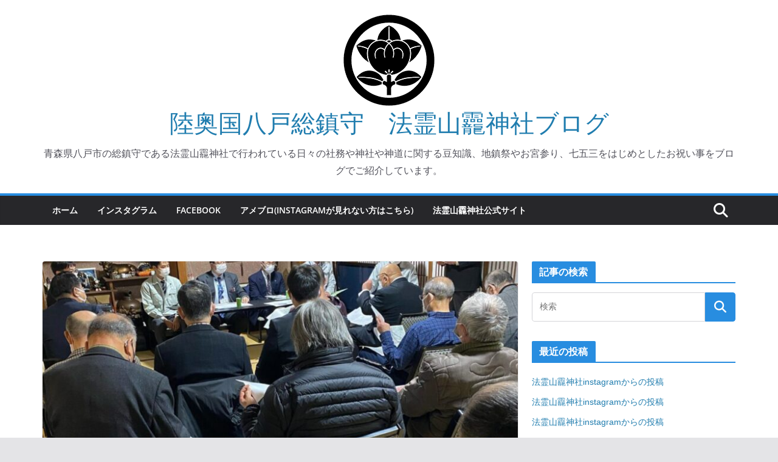

--- FILE ---
content_type: text/html; charset=UTF-8
request_url: https://blog.ogami-jinja.jp/archives/2694
body_size: 19010
content:
		<!doctype html>
		<html lang="ja">
		
<head><style>img.lazy{min-height:1px}</style><link href="https://blog.ogami-jinja.jp/wp-content/plugins/w3-total-cache/pub/js/lazyload.min.js" as="script">

			<meta charset="UTF-8"/>
		<meta name="viewport" content="width=device-width, initial-scale=1">
		<link rel="profile" href="http://gmpg.org/xfn/11"/>
		
	<meta name='robots' content='index, follow, max-image-preview:large, max-snippet:-1, max-video-preview:-1' />

	<!-- This site is optimized with the Yoast SEO plugin v26.8 - https://yoast.com/product/yoast-seo-wordpress/ -->
	<title>総代会と駅通り道路工事説明会 - 陸奥国八戸総鎮守　法霊山龗神社ブログ</title>
	<link rel="canonical" href="https://blog.ogami-jinja.jp/archives/2694" />
	<meta property="og:locale" content="ja_JP" />
	<meta property="og:type" content="article" />
	<meta property="og:title" content="総代会と駅通り道路工事説明会 - 陸奥国八戸総鎮守　法霊山龗神社ブログ" />
	<meta property="og:description" content="本日は午前中いっぱいが総代の会議、夕方からがJR本八戸駅通り地区の新道路に関する説明会と、集まりに参加する以外ほぼ何もしておりません。 午前の総代会議に於いては、龗神社の三社大祭祭具を収蔵する祭器庫の建設予算に関する承認" />
	<meta property="og:url" content="https://blog.ogami-jinja.jp/archives/2694" />
	<meta property="og:site_name" content="陸奥国八戸総鎮守　法霊山龗神社ブログ" />
	<meta property="article:publisher" content="https://www.facebook.com/ogamijinja/" />
	<meta property="article:published_time" content="2022-02-10T12:48:00+00:00" />
	<meta property="article:modified_time" content="2022-02-11T04:27:01+00:00" />
	<meta property="og:image" content="https://blog.ogami-jinja.jp/wp-content/uploads/2022/02/273590720_461020132344639_4241653967218478311_n.jpg" />
	<meta property="og:image:width" content="960" />
	<meta property="og:image:height" content="960" />
	<meta property="og:image:type" content="image/jpeg" />
	<meta name="author" content="法霊山龗神社" />
	<meta name="twitter:card" content="summary_large_image" />
	<meta name="twitter:label1" content="執筆者" />
	<meta name="twitter:data1" content="法霊山龗神社" />
	<meta name="twitter:label2" content="推定読み取り時間" />
	<meta name="twitter:data2" content="4分" />
	<script type="application/ld+json" class="yoast-schema-graph">{"@context":"https://schema.org","@graph":[{"@type":"Article","@id":"https://blog.ogami-jinja.jp/archives/2694#article","isPartOf":{"@id":"https://blog.ogami-jinja.jp/archives/2694"},"author":{"name":"法霊山龗神社","@id":"https://blog.ogami-jinja.jp/#/schema/person/c6f186a3454338d8ef0e658d3fc92ca7"},"headline":"総代会と駅通り道路工事説明会","datePublished":"2022-02-10T12:48:00+00:00","dateModified":"2022-02-11T04:27:01+00:00","mainEntityOfPage":{"@id":"https://blog.ogami-jinja.jp/archives/2694"},"wordCount":1,"publisher":{"@id":"https://blog.ogami-jinja.jp/#organization"},"image":{"@id":"https://blog.ogami-jinja.jp/archives/2694#primaryimage"},"thumbnailUrl":"https://blog.ogami-jinja.jp/wp-content/uploads/2022/02/273590720_461020132344639_4241653967218478311_n.jpg","articleSection":["社務日誌"],"inLanguage":"ja"},{"@type":"WebPage","@id":"https://blog.ogami-jinja.jp/archives/2694","url":"https://blog.ogami-jinja.jp/archives/2694","name":"総代会と駅通り道路工事説明会 - 陸奥国八戸総鎮守　法霊山龗神社ブログ","isPartOf":{"@id":"https://blog.ogami-jinja.jp/#website"},"primaryImageOfPage":{"@id":"https://blog.ogami-jinja.jp/archives/2694#primaryimage"},"image":{"@id":"https://blog.ogami-jinja.jp/archives/2694#primaryimage"},"thumbnailUrl":"https://blog.ogami-jinja.jp/wp-content/uploads/2022/02/273590720_461020132344639_4241653967218478311_n.jpg","datePublished":"2022-02-10T12:48:00+00:00","dateModified":"2022-02-11T04:27:01+00:00","breadcrumb":{"@id":"https://blog.ogami-jinja.jp/archives/2694#breadcrumb"},"inLanguage":"ja","potentialAction":[{"@type":"ReadAction","target":["https://blog.ogami-jinja.jp/archives/2694"]}]},{"@type":"ImageObject","inLanguage":"ja","@id":"https://blog.ogami-jinja.jp/archives/2694#primaryimage","url":"https://blog.ogami-jinja.jp/wp-content/uploads/2022/02/273590720_461020132344639_4241653967218478311_n.jpg","contentUrl":"https://blog.ogami-jinja.jp/wp-content/uploads/2022/02/273590720_461020132344639_4241653967218478311_n.jpg","width":960,"height":960},{"@type":"BreadcrumbList","@id":"https://blog.ogami-jinja.jp/archives/2694#breadcrumb","itemListElement":[{"@type":"ListItem","position":1,"name":"ホーム","item":"https://blog.ogami-jinja.jp/"},{"@type":"ListItem","position":2,"name":"総代会と駅通り道路工事説明会"}]},{"@type":"WebSite","@id":"https://blog.ogami-jinja.jp/#website","url":"https://blog.ogami-jinja.jp/","name":"法霊山龗神社ブログ","description":"青森県八戸市の総鎮守である法霊山龗神社で行われている日々の社務や神社や神道に関する豆知識、地鎮祭やお宮参り、七五三をはじめとしたお祝い事をブログでご紹介しています。","publisher":{"@id":"https://blog.ogami-jinja.jp/#organization"},"potentialAction":[{"@type":"SearchAction","target":{"@type":"EntryPoint","urlTemplate":"https://blog.ogami-jinja.jp/?s={search_term_string}"},"query-input":{"@type":"PropertyValueSpecification","valueRequired":true,"valueName":"search_term_string"}}],"inLanguage":"ja"},{"@type":"Organization","@id":"https://blog.ogami-jinja.jp/#organization","name":"宗教法人龗神社","url":"https://blog.ogami-jinja.jp/","logo":{"@type":"ImageObject","inLanguage":"ja","@id":"https://blog.ogami-jinja.jp/#/schema/logo/image/","url":"https://blog.ogami-jinja.jp/wp-content/uploads/2021/06/f33285864d75b47f95a2d6544ce94839.png","contentUrl":"https://blog.ogami-jinja.jp/wp-content/uploads/2021/06/f33285864d75b47f95a2d6544ce94839.png","width":150,"height":150,"caption":"宗教法人龗神社"},"image":{"@id":"https://blog.ogami-jinja.jp/#/schema/logo/image/"},"sameAs":["https://www.facebook.com/ogamijinja/","https://www.instagram.com/ogami_jinja/","https://www.youtube.com/channel/UCRmgjmo9zK-SUV2dfPeNppA","https://ja.wikipedia.org/wiki/龗神社"]},{"@type":"Person","@id":"https://blog.ogami-jinja.jp/#/schema/person/c6f186a3454338d8ef0e658d3fc92ca7","name":"法霊山龗神社","image":{"@type":"ImageObject","inLanguage":"ja","@id":"https://blog.ogami-jinja.jp/#/schema/person/image/","url":"https://secure.gravatar.com/avatar/1818d93646885474aa38817a3d7c9d87d02d23d4dadd355b54a57c30d5fd15f5?s=96&d=mm&r=g","contentUrl":"https://secure.gravatar.com/avatar/1818d93646885474aa38817a3d7c9d87d02d23d4dadd355b54a57c30d5fd15f5?s=96&d=mm&r=g","caption":"法霊山龗神社"}}]}</script>
	<!-- / Yoast SEO plugin. -->


<link rel='dns-prefetch' href='//webfonts.xserver.jp' />
<link rel='dns-prefetch' href='//stats.wp.com' />
<link rel='dns-prefetch' href='//www.googletagmanager.com' />
<link rel="alternate" type="application/rss+xml" title="陸奥国八戸総鎮守　法霊山龗神社ブログ &raquo; フィード" href="https://blog.ogami-jinja.jp/feed" />
<link rel="alternate" type="application/rss+xml" title="陸奥国八戸総鎮守　法霊山龗神社ブログ &raquo; コメントフィード" href="https://blog.ogami-jinja.jp/comments/feed" />
<link rel="alternate" type="application/rss+xml" title="陸奥国八戸総鎮守　法霊山龗神社ブログ &raquo; 総代会と駅通り道路工事説明会 のコメントのフィード" href="https://blog.ogami-jinja.jp/archives/2694/feed" />
<link rel="alternate" title="oEmbed (JSON)" type="application/json+oembed" href="https://blog.ogami-jinja.jp/wp-json/oembed/1.0/embed?url=https%3A%2F%2Fblog.ogami-jinja.jp%2Farchives%2F2694" />
<link rel="alternate" title="oEmbed (XML)" type="text/xml+oembed" href="https://blog.ogami-jinja.jp/wp-json/oembed/1.0/embed?url=https%3A%2F%2Fblog.ogami-jinja.jp%2Farchives%2F2694&#038;format=xml" />
<style id='wp-img-auto-sizes-contain-inline-css' type='text/css'>
img:is([sizes=auto i],[sizes^="auto," i]){contain-intrinsic-size:3000px 1500px}
/*# sourceURL=wp-img-auto-sizes-contain-inline-css */
</style>
<style id='wp-emoji-styles-inline-css' type='text/css'>

	img.wp-smiley, img.emoji {
		display: inline !important;
		border: none !important;
		box-shadow: none !important;
		height: 1em !important;
		width: 1em !important;
		margin: 0 0.07em !important;
		vertical-align: -0.1em !important;
		background: none !important;
		padding: 0 !important;
	}
/*# sourceURL=wp-emoji-styles-inline-css */
</style>
<style id='wp-block-library-inline-css' type='text/css'>
:root{--wp-block-synced-color:#7a00df;--wp-block-synced-color--rgb:122,0,223;--wp-bound-block-color:var(--wp-block-synced-color);--wp-editor-canvas-background:#ddd;--wp-admin-theme-color:#007cba;--wp-admin-theme-color--rgb:0,124,186;--wp-admin-theme-color-darker-10:#006ba1;--wp-admin-theme-color-darker-10--rgb:0,107,160.5;--wp-admin-theme-color-darker-20:#005a87;--wp-admin-theme-color-darker-20--rgb:0,90,135;--wp-admin-border-width-focus:2px}@media (min-resolution:192dpi){:root{--wp-admin-border-width-focus:1.5px}}.wp-element-button{cursor:pointer}:root .has-very-light-gray-background-color{background-color:#eee}:root .has-very-dark-gray-background-color{background-color:#313131}:root .has-very-light-gray-color{color:#eee}:root .has-very-dark-gray-color{color:#313131}:root .has-vivid-green-cyan-to-vivid-cyan-blue-gradient-background{background:linear-gradient(135deg,#00d084,#0693e3)}:root .has-purple-crush-gradient-background{background:linear-gradient(135deg,#34e2e4,#4721fb 50%,#ab1dfe)}:root .has-hazy-dawn-gradient-background{background:linear-gradient(135deg,#faaca8,#dad0ec)}:root .has-subdued-olive-gradient-background{background:linear-gradient(135deg,#fafae1,#67a671)}:root .has-atomic-cream-gradient-background{background:linear-gradient(135deg,#fdd79a,#004a59)}:root .has-nightshade-gradient-background{background:linear-gradient(135deg,#330968,#31cdcf)}:root .has-midnight-gradient-background{background:linear-gradient(135deg,#020381,#2874fc)}:root{--wp--preset--font-size--normal:16px;--wp--preset--font-size--huge:42px}.has-regular-font-size{font-size:1em}.has-larger-font-size{font-size:2.625em}.has-normal-font-size{font-size:var(--wp--preset--font-size--normal)}.has-huge-font-size{font-size:var(--wp--preset--font-size--huge)}.has-text-align-center{text-align:center}.has-text-align-left{text-align:left}.has-text-align-right{text-align:right}.has-fit-text{white-space:nowrap!important}#end-resizable-editor-section{display:none}.aligncenter{clear:both}.items-justified-left{justify-content:flex-start}.items-justified-center{justify-content:center}.items-justified-right{justify-content:flex-end}.items-justified-space-between{justify-content:space-between}.screen-reader-text{border:0;clip-path:inset(50%);height:1px;margin:-1px;overflow:hidden;padding:0;position:absolute;width:1px;word-wrap:normal!important}.screen-reader-text:focus{background-color:#ddd;clip-path:none;color:#444;display:block;font-size:1em;height:auto;left:5px;line-height:normal;padding:15px 23px 14px;text-decoration:none;top:5px;width:auto;z-index:100000}html :where(.has-border-color){border-style:solid}html :where([style*=border-top-color]){border-top-style:solid}html :where([style*=border-right-color]){border-right-style:solid}html :where([style*=border-bottom-color]){border-bottom-style:solid}html :where([style*=border-left-color]){border-left-style:solid}html :where([style*=border-width]){border-style:solid}html :where([style*=border-top-width]){border-top-style:solid}html :where([style*=border-right-width]){border-right-style:solid}html :where([style*=border-bottom-width]){border-bottom-style:solid}html :where([style*=border-left-width]){border-left-style:solid}html :where(img[class*=wp-image-]){height:auto;max-width:100%}:where(figure){margin:0 0 1em}html :where(.is-position-sticky){--wp-admin--admin-bar--position-offset:var(--wp-admin--admin-bar--height,0px)}@media screen and (max-width:600px){html :where(.is-position-sticky){--wp-admin--admin-bar--position-offset:0px}}

/*# sourceURL=wp-block-library-inline-css */
</style><style id='global-styles-inline-css' type='text/css'>
:root{--wp--preset--aspect-ratio--square: 1;--wp--preset--aspect-ratio--4-3: 4/3;--wp--preset--aspect-ratio--3-4: 3/4;--wp--preset--aspect-ratio--3-2: 3/2;--wp--preset--aspect-ratio--2-3: 2/3;--wp--preset--aspect-ratio--16-9: 16/9;--wp--preset--aspect-ratio--9-16: 9/16;--wp--preset--color--black: #000000;--wp--preset--color--cyan-bluish-gray: #abb8c3;--wp--preset--color--white: #ffffff;--wp--preset--color--pale-pink: #f78da7;--wp--preset--color--vivid-red: #cf2e2e;--wp--preset--color--luminous-vivid-orange: #ff6900;--wp--preset--color--luminous-vivid-amber: #fcb900;--wp--preset--color--light-green-cyan: #7bdcb5;--wp--preset--color--vivid-green-cyan: #00d084;--wp--preset--color--pale-cyan-blue: #8ed1fc;--wp--preset--color--vivid-cyan-blue: #0693e3;--wp--preset--color--vivid-purple: #9b51e0;--wp--preset--gradient--vivid-cyan-blue-to-vivid-purple: linear-gradient(135deg,rgb(6,147,227) 0%,rgb(155,81,224) 100%);--wp--preset--gradient--light-green-cyan-to-vivid-green-cyan: linear-gradient(135deg,rgb(122,220,180) 0%,rgb(0,208,130) 100%);--wp--preset--gradient--luminous-vivid-amber-to-luminous-vivid-orange: linear-gradient(135deg,rgb(252,185,0) 0%,rgb(255,105,0) 100%);--wp--preset--gradient--luminous-vivid-orange-to-vivid-red: linear-gradient(135deg,rgb(255,105,0) 0%,rgb(207,46,46) 100%);--wp--preset--gradient--very-light-gray-to-cyan-bluish-gray: linear-gradient(135deg,rgb(238,238,238) 0%,rgb(169,184,195) 100%);--wp--preset--gradient--cool-to-warm-spectrum: linear-gradient(135deg,rgb(74,234,220) 0%,rgb(151,120,209) 20%,rgb(207,42,186) 40%,rgb(238,44,130) 60%,rgb(251,105,98) 80%,rgb(254,248,76) 100%);--wp--preset--gradient--blush-light-purple: linear-gradient(135deg,rgb(255,206,236) 0%,rgb(152,150,240) 100%);--wp--preset--gradient--blush-bordeaux: linear-gradient(135deg,rgb(254,205,165) 0%,rgb(254,45,45) 50%,rgb(107,0,62) 100%);--wp--preset--gradient--luminous-dusk: linear-gradient(135deg,rgb(255,203,112) 0%,rgb(199,81,192) 50%,rgb(65,88,208) 100%);--wp--preset--gradient--pale-ocean: linear-gradient(135deg,rgb(255,245,203) 0%,rgb(182,227,212) 50%,rgb(51,167,181) 100%);--wp--preset--gradient--electric-grass: linear-gradient(135deg,rgb(202,248,128) 0%,rgb(113,206,126) 100%);--wp--preset--gradient--midnight: linear-gradient(135deg,rgb(2,3,129) 0%,rgb(40,116,252) 100%);--wp--preset--font-size--small: 13px;--wp--preset--font-size--medium: 20px;--wp--preset--font-size--large: 36px;--wp--preset--font-size--x-large: 42px;--wp--preset--spacing--20: 0.44rem;--wp--preset--spacing--30: 0.67rem;--wp--preset--spacing--40: 1rem;--wp--preset--spacing--50: 1.5rem;--wp--preset--spacing--60: 2.25rem;--wp--preset--spacing--70: 3.38rem;--wp--preset--spacing--80: 5.06rem;--wp--preset--shadow--natural: 6px 6px 9px rgba(0, 0, 0, 0.2);--wp--preset--shadow--deep: 12px 12px 50px rgba(0, 0, 0, 0.4);--wp--preset--shadow--sharp: 6px 6px 0px rgba(0, 0, 0, 0.2);--wp--preset--shadow--outlined: 6px 6px 0px -3px rgb(255, 255, 255), 6px 6px rgb(0, 0, 0);--wp--preset--shadow--crisp: 6px 6px 0px rgb(0, 0, 0);}:where(body) { margin: 0; }.wp-site-blocks > .alignleft { float: left; margin-right: 2em; }.wp-site-blocks > .alignright { float: right; margin-left: 2em; }.wp-site-blocks > .aligncenter { justify-content: center; margin-left: auto; margin-right: auto; }:where(.wp-site-blocks) > * { margin-block-start: 24px; margin-block-end: 0; }:where(.wp-site-blocks) > :first-child { margin-block-start: 0; }:where(.wp-site-blocks) > :last-child { margin-block-end: 0; }:root { --wp--style--block-gap: 24px; }:root :where(.is-layout-flow) > :first-child{margin-block-start: 0;}:root :where(.is-layout-flow) > :last-child{margin-block-end: 0;}:root :where(.is-layout-flow) > *{margin-block-start: 24px;margin-block-end: 0;}:root :where(.is-layout-constrained) > :first-child{margin-block-start: 0;}:root :where(.is-layout-constrained) > :last-child{margin-block-end: 0;}:root :where(.is-layout-constrained) > *{margin-block-start: 24px;margin-block-end: 0;}:root :where(.is-layout-flex){gap: 24px;}:root :where(.is-layout-grid){gap: 24px;}.is-layout-flow > .alignleft{float: left;margin-inline-start: 0;margin-inline-end: 2em;}.is-layout-flow > .alignright{float: right;margin-inline-start: 2em;margin-inline-end: 0;}.is-layout-flow > .aligncenter{margin-left: auto !important;margin-right: auto !important;}.is-layout-constrained > .alignleft{float: left;margin-inline-start: 0;margin-inline-end: 2em;}.is-layout-constrained > .alignright{float: right;margin-inline-start: 2em;margin-inline-end: 0;}.is-layout-constrained > .aligncenter{margin-left: auto !important;margin-right: auto !important;}.is-layout-constrained > :where(:not(.alignleft):not(.alignright):not(.alignfull)){margin-left: auto !important;margin-right: auto !important;}body .is-layout-flex{display: flex;}.is-layout-flex{flex-wrap: wrap;align-items: center;}.is-layout-flex > :is(*, div){margin: 0;}body .is-layout-grid{display: grid;}.is-layout-grid > :is(*, div){margin: 0;}body{padding-top: 0px;padding-right: 0px;padding-bottom: 0px;padding-left: 0px;}a:where(:not(.wp-element-button)){text-decoration: underline;}:root :where(.wp-element-button, .wp-block-button__link){background-color: #32373c;border-width: 0;color: #fff;font-family: inherit;font-size: inherit;font-style: inherit;font-weight: inherit;letter-spacing: inherit;line-height: inherit;padding-top: calc(0.667em + 2px);padding-right: calc(1.333em + 2px);padding-bottom: calc(0.667em + 2px);padding-left: calc(1.333em + 2px);text-decoration: none;text-transform: inherit;}.has-black-color{color: var(--wp--preset--color--black) !important;}.has-cyan-bluish-gray-color{color: var(--wp--preset--color--cyan-bluish-gray) !important;}.has-white-color{color: var(--wp--preset--color--white) !important;}.has-pale-pink-color{color: var(--wp--preset--color--pale-pink) !important;}.has-vivid-red-color{color: var(--wp--preset--color--vivid-red) !important;}.has-luminous-vivid-orange-color{color: var(--wp--preset--color--luminous-vivid-orange) !important;}.has-luminous-vivid-amber-color{color: var(--wp--preset--color--luminous-vivid-amber) !important;}.has-light-green-cyan-color{color: var(--wp--preset--color--light-green-cyan) !important;}.has-vivid-green-cyan-color{color: var(--wp--preset--color--vivid-green-cyan) !important;}.has-pale-cyan-blue-color{color: var(--wp--preset--color--pale-cyan-blue) !important;}.has-vivid-cyan-blue-color{color: var(--wp--preset--color--vivid-cyan-blue) !important;}.has-vivid-purple-color{color: var(--wp--preset--color--vivid-purple) !important;}.has-black-background-color{background-color: var(--wp--preset--color--black) !important;}.has-cyan-bluish-gray-background-color{background-color: var(--wp--preset--color--cyan-bluish-gray) !important;}.has-white-background-color{background-color: var(--wp--preset--color--white) !important;}.has-pale-pink-background-color{background-color: var(--wp--preset--color--pale-pink) !important;}.has-vivid-red-background-color{background-color: var(--wp--preset--color--vivid-red) !important;}.has-luminous-vivid-orange-background-color{background-color: var(--wp--preset--color--luminous-vivid-orange) !important;}.has-luminous-vivid-amber-background-color{background-color: var(--wp--preset--color--luminous-vivid-amber) !important;}.has-light-green-cyan-background-color{background-color: var(--wp--preset--color--light-green-cyan) !important;}.has-vivid-green-cyan-background-color{background-color: var(--wp--preset--color--vivid-green-cyan) !important;}.has-pale-cyan-blue-background-color{background-color: var(--wp--preset--color--pale-cyan-blue) !important;}.has-vivid-cyan-blue-background-color{background-color: var(--wp--preset--color--vivid-cyan-blue) !important;}.has-vivid-purple-background-color{background-color: var(--wp--preset--color--vivid-purple) !important;}.has-black-border-color{border-color: var(--wp--preset--color--black) !important;}.has-cyan-bluish-gray-border-color{border-color: var(--wp--preset--color--cyan-bluish-gray) !important;}.has-white-border-color{border-color: var(--wp--preset--color--white) !important;}.has-pale-pink-border-color{border-color: var(--wp--preset--color--pale-pink) !important;}.has-vivid-red-border-color{border-color: var(--wp--preset--color--vivid-red) !important;}.has-luminous-vivid-orange-border-color{border-color: var(--wp--preset--color--luminous-vivid-orange) !important;}.has-luminous-vivid-amber-border-color{border-color: var(--wp--preset--color--luminous-vivid-amber) !important;}.has-light-green-cyan-border-color{border-color: var(--wp--preset--color--light-green-cyan) !important;}.has-vivid-green-cyan-border-color{border-color: var(--wp--preset--color--vivid-green-cyan) !important;}.has-pale-cyan-blue-border-color{border-color: var(--wp--preset--color--pale-cyan-blue) !important;}.has-vivid-cyan-blue-border-color{border-color: var(--wp--preset--color--vivid-cyan-blue) !important;}.has-vivid-purple-border-color{border-color: var(--wp--preset--color--vivid-purple) !important;}.has-vivid-cyan-blue-to-vivid-purple-gradient-background{background: var(--wp--preset--gradient--vivid-cyan-blue-to-vivid-purple) !important;}.has-light-green-cyan-to-vivid-green-cyan-gradient-background{background: var(--wp--preset--gradient--light-green-cyan-to-vivid-green-cyan) !important;}.has-luminous-vivid-amber-to-luminous-vivid-orange-gradient-background{background: var(--wp--preset--gradient--luminous-vivid-amber-to-luminous-vivid-orange) !important;}.has-luminous-vivid-orange-to-vivid-red-gradient-background{background: var(--wp--preset--gradient--luminous-vivid-orange-to-vivid-red) !important;}.has-very-light-gray-to-cyan-bluish-gray-gradient-background{background: var(--wp--preset--gradient--very-light-gray-to-cyan-bluish-gray) !important;}.has-cool-to-warm-spectrum-gradient-background{background: var(--wp--preset--gradient--cool-to-warm-spectrum) !important;}.has-blush-light-purple-gradient-background{background: var(--wp--preset--gradient--blush-light-purple) !important;}.has-blush-bordeaux-gradient-background{background: var(--wp--preset--gradient--blush-bordeaux) !important;}.has-luminous-dusk-gradient-background{background: var(--wp--preset--gradient--luminous-dusk) !important;}.has-pale-ocean-gradient-background{background: var(--wp--preset--gradient--pale-ocean) !important;}.has-electric-grass-gradient-background{background: var(--wp--preset--gradient--electric-grass) !important;}.has-midnight-gradient-background{background: var(--wp--preset--gradient--midnight) !important;}.has-small-font-size{font-size: var(--wp--preset--font-size--small) !important;}.has-medium-font-size{font-size: var(--wp--preset--font-size--medium) !important;}.has-large-font-size{font-size: var(--wp--preset--font-size--large) !important;}.has-x-large-font-size{font-size: var(--wp--preset--font-size--x-large) !important;}
/*# sourceURL=global-styles-inline-css */
</style>

<link rel='stylesheet' id='colormag_style-css' href='https://blog.ogami-jinja.jp/wp-content/themes/colormag/style.css?ver=4.0.10' type='text/css' media='all' />
<style id='colormag_style-inline-css' type='text/css'>
.colormag-button,
			blockquote, button,
			input[type=reset],
			input[type=button],
			input[type=submit],
			.cm-home-icon.front_page_on,
			.cm-post-categories a,
			.cm-primary-nav ul li ul li:hover,
			.cm-primary-nav ul li.current-menu-item,
			.cm-primary-nav ul li.current_page_ancestor,
			.cm-primary-nav ul li.current-menu-ancestor,
			.cm-primary-nav ul li.current_page_item,
			.cm-primary-nav ul li:hover,
			.cm-primary-nav ul li.focus,
			.cm-mobile-nav li a:hover,
			.colormag-header-clean #cm-primary-nav .cm-menu-toggle:hover,
			.cm-header .cm-mobile-nav li:hover,
			.cm-header .cm-mobile-nav li.current-page-ancestor,
			.cm-header .cm-mobile-nav li.current-menu-ancestor,
			.cm-header .cm-mobile-nav li.current-page-item,
			.cm-header .cm-mobile-nav li.current-menu-item,
			.cm-primary-nav ul li.focus > a,
			.cm-layout-2 .cm-primary-nav ul ul.sub-menu li.focus > a,
			.cm-mobile-nav .current-menu-item>a, .cm-mobile-nav .current_page_item>a,
			.colormag-header-clean .cm-mobile-nav li:hover > a,
			.colormag-header-clean .cm-mobile-nav li.current-page-ancestor > a,
			.colormag-header-clean .cm-mobile-nav li.current-menu-ancestor > a,
			.colormag-header-clean .cm-mobile-nav li.current-page-item > a,
			.colormag-header-clean .cm-mobile-nav li.current-menu-item > a,
			.fa.search-top:hover,
			.widget_call_to_action .btn--primary,
			.colormag-footer--classic .cm-footer-cols .cm-row .cm-widget-title span::before,
			.colormag-footer--classic-bordered .cm-footer-cols .cm-row .cm-widget-title span::before,
			.cm-featured-posts .cm-widget-title span,
			.cm-featured-category-slider-widget .cm-slide-content .cm-entry-header-meta .cm-post-categories a,
			.cm-highlighted-posts .cm-post-content .cm-entry-header-meta .cm-post-categories a,
			.cm-category-slide-next, .cm-category-slide-prev, .slide-next,
			.slide-prev, .cm-tabbed-widget ul li, .cm-posts .wp-pagenavi .current,
			.cm-posts .wp-pagenavi a:hover, .cm-secondary .cm-widget-title span,
			.cm-posts .post .cm-post-content .cm-entry-header-meta .cm-post-categories a,
			.cm-page-header .cm-page-title span, .entry-meta .post-format i,
			.format-link .cm-entry-summary a, .cm-entry-button, .infinite-scroll .tg-infinite-scroll,
			.no-more-post-text, .pagination span,
			.comments-area .comment-author-link span,
			.cm-footer-cols .cm-row .cm-widget-title span,
			.advertisement_above_footer .cm-widget-title span,
			.error, .cm-primary .cm-widget-title span,
			.related-posts-wrapper.style-three .cm-post-content .cm-entry-title a:hover:before,
			.cm-slider-area .cm-widget-title span,
			.cm-beside-slider-widget .cm-widget-title span,
			.top-full-width-sidebar .cm-widget-title span,
			.wp-block-quote, .wp-block-quote.is-style-large,
			.wp-block-quote.has-text-align-right,
			.cm-error-404 .cm-btn, .widget .wp-block-heading, .wp-block-search button,
			.widget a::before, .cm-post-date a::before,
			.byline a::before,
			.colormag-footer--classic-bordered .cm-widget-title::before,
			.wp-block-button__link,
			#cm-tertiary .cm-widget-title span,
			.link-pagination .post-page-numbers.current,
			.wp-block-query-pagination-numbers .page-numbers.current,
			.wp-element-button,
			.wp-block-button .wp-block-button__link,
			.wp-element-button,
			.cm-layout-2 .cm-primary-nav ul ul.sub-menu li:hover,
			.cm-layout-2 .cm-primary-nav ul ul.sub-menu li.current-menu-ancestor,
			.cm-layout-2 .cm-primary-nav ul ul.sub-menu li.current-menu-item,
			.cm-layout-2 .cm-primary-nav ul ul.sub-menu li.focus,
			.search-wrap button,
			.page-numbers .current,
			.cm-footer-builder .cm-widget-title span,
			.wp-block-search .wp-element-button:hover{background-color:#288de0;}a,
			.cm-layout-2 #cm-primary-nav .fa.search-top:hover,
			.cm-layout-2 #cm-primary-nav.cm-mobile-nav .cm-random-post a:hover .fa-random,
			.cm-layout-2 #cm-primary-nav.cm-primary-nav .cm-random-post a:hover .fa-random,
			.cm-layout-2 .breaking-news .newsticker a:hover,
			.cm-layout-2 .cm-primary-nav ul li.current-menu-item > a,
			.cm-layout-2 .cm-primary-nav ul li.current_page_item > a,
			.cm-layout-2 .cm-primary-nav ul li:hover > a,
			.cm-layout-2 .cm-primary-nav ul li.focus > a
			.dark-skin .cm-layout-2-style-1 #cm-primary-nav.cm-primary-nav .cm-home-icon:hover .fa,
			.byline a:hover, .comments a:hover, .cm-edit-link a:hover, .cm-post-date a:hover,
			.social-links:not(.cm-header-actions .social-links) i.fa:hover, .cm-tag-links a:hover,
			.colormag-header-clean .social-links li:hover i.fa, .cm-layout-2-style-1 .social-links li:hover i.fa,
			.colormag-header-clean .breaking-news .newsticker a:hover, .widget_featured_posts .article-content .cm-entry-title a:hover,
			.widget_featured_slider .slide-content .cm-below-entry-meta .byline a:hover,
			.widget_featured_slider .slide-content .cm-below-entry-meta .comments a:hover,
			.widget_featured_slider .slide-content .cm-below-entry-meta .cm-post-date a:hover,
			.widget_featured_slider .slide-content .cm-entry-title a:hover,
			.widget_block_picture_news.widget_featured_posts .article-content .cm-entry-title a:hover,
			.widget_highlighted_posts .article-content .cm-below-entry-meta .byline a:hover,
			.widget_highlighted_posts .article-content .cm-below-entry-meta .comments a:hover,
			.widget_highlighted_posts .article-content .cm-below-entry-meta .cm-post-date a:hover,
			.widget_highlighted_posts .article-content .cm-entry-title a:hover, i.fa-arrow-up, i.fa-arrow-down,
			.cm-site-title a, #content .post .article-content .cm-entry-title a:hover, .entry-meta .byline i,
			.entry-meta .cat-links i, .entry-meta a, .post .cm-entry-title a:hover, .search .cm-entry-title a:hover,
			.entry-meta .comments-link a:hover, .entry-meta .cm-edit-link a:hover, .entry-meta .cm-post-date a:hover,
			.entry-meta .cm-tag-links a:hover, .single #content .tags a:hover, .count, .next a:hover, .previous a:hover,
			.related-posts-main-title .fa, .single-related-posts .article-content .cm-entry-title a:hover,
			.pagination a span:hover,
			#content .comments-area a.comment-cm-edit-link:hover, #content .comments-area a.comment-permalink:hover,
			#content .comments-area article header cite a:hover, .comments-area .comment-author-link a:hover,
			.comment .comment-reply-link:hover,
			.nav-next a, .nav-previous a,
			#cm-footer .cm-footer-menu ul li a:hover,
			.cm-footer-cols .cm-row a:hover, a#scroll-up i, .related-posts-wrapper-flyout .cm-entry-title a:hover,
			.human-diff-time .human-diff-time-display:hover,
			.cm-layout-2-style-1 #cm-primary-nav .fa:hover,
			.cm-footer-bar a,
			.cm-post-date a:hover,
			.cm-author a:hover,
			.cm-comments-link a:hover,
			.cm-tag-links a:hover,
			.cm-edit-link a:hover,
			.cm-footer-bar .copyright a,
			.cm-featured-posts .cm-entry-title a:hover,
			.cm-posts .post .cm-post-content .cm-entry-title a:hover,
			.cm-posts .post .single-title-above .cm-entry-title a:hover,
			.cm-layout-2 .cm-primary-nav ul li:hover > a,
			.cm-layout-2 #cm-primary-nav .fa:hover,
			.cm-entry-title a:hover,
			button:hover, input[type="button"]:hover,
			input[type="reset"]:hover,
			input[type="submit"]:hover,
			.wp-block-button .wp-block-button__link:hover,
			.cm-button:hover,
			.wp-element-button:hover,
			li.product .added_to_cart:hover,
			.comments-area .comment-permalink:hover,
			.cm-footer-bar-area .cm-footer-bar__2 a{color:#288de0;}#cm-primary-nav,
			.cm-contained .cm-header-2 .cm-row, .cm-header-builder.cm-full-width .cm-main-header .cm-header-bottom-row{border-top-color:#288de0;}.cm-layout-2 #cm-primary-nav,
			.cm-layout-2 .cm-primary-nav ul ul.sub-menu li:hover,
			.cm-layout-2 .cm-primary-nav ul > li:hover > a,
			.cm-layout-2 .cm-primary-nav ul > li.current-menu-item > a,
			.cm-layout-2 .cm-primary-nav ul > li.current-menu-ancestor > a,
			.cm-layout-2 .cm-primary-nav ul ul.sub-menu li.current-menu-ancestor,
			.cm-layout-2 .cm-primary-nav ul ul.sub-menu li.current-menu-item,
			.cm-layout-2 .cm-primary-nav ul ul.sub-menu li.focus,
			cm-layout-2 .cm-primary-nav ul ul.sub-menu li.current-menu-ancestor,
			cm-layout-2 .cm-primary-nav ul ul.sub-menu li.current-menu-item,
			cm-layout-2 #cm-primary-nav .cm-menu-toggle:hover,
			cm-layout-2 #cm-primary-nav.cm-mobile-nav .cm-menu-toggle,
			cm-layout-2 .cm-primary-nav ul > li:hover > a,
			cm-layout-2 .cm-primary-nav ul > li.current-menu-item > a,
			cm-layout-2 .cm-primary-nav ul > li.current-menu-ancestor > a,
			.cm-layout-2 .cm-primary-nav ul li.focus > a, .pagination a span:hover,
			.cm-error-404 .cm-btn,
			.single-post .cm-post-categories a::after,
			.widget .block-title,
			.cm-layout-2 .cm-primary-nav ul li.focus > a,
			button,
			input[type="button"],
			input[type="reset"],
			input[type="submit"],
			.wp-block-button .wp-block-button__link,
			.cm-button,
			.wp-element-button,
			li.product .added_to_cart{border-color:#288de0;}.cm-secondary .cm-widget-title,
			#cm-tertiary .cm-widget-title,
			.widget_featured_posts .widget-title,
			#secondary .widget-title,
			#cm-tertiary .widget-title,
			.cm-page-header .cm-page-title,
			.cm-footer-cols .cm-row .widget-title,
			.advertisement_above_footer .widget-title,
			#primary .widget-title,
			.widget_slider_area .widget-title,
			.widget_beside_slider .widget-title,
			.top-full-width-sidebar .widget-title,
			.cm-footer-cols .cm-row .cm-widget-title,
			.cm-footer-bar .copyright a,
			.cm-layout-2.cm-layout-2-style-2 #cm-primary-nav,
			.cm-layout-2 .cm-primary-nav ul > li:hover > a,
			.cm-footer-builder .cm-widget-title,
			.cm-layout-2 .cm-primary-nav ul > li.current-menu-item > a{border-bottom-color:#288de0;}.cm-entry-summary a{color:#dd3333;}.cm-entry-summary a:hover,
			.pagebuilder-content a:hover, .pagebuilder-content a:hover{color:#c92e2e;}@media screen and (min-width: 992px) {.cm-primary{width:70%;}}.cm-header .cm-menu-toggle svg,
			.cm-header .cm-menu-toggle svg{fill:#fff;}.cm-footer-bar-area .cm-footer-bar__2 a{color:#207daf;}.colormag-button,
			blockquote, button,
			input[type=reset],
			input[type=button],
			input[type=submit],
			.cm-home-icon.front_page_on,
			.cm-post-categories a,
			.cm-primary-nav ul li ul li:hover,
			.cm-primary-nav ul li.current-menu-item,
			.cm-primary-nav ul li.current_page_ancestor,
			.cm-primary-nav ul li.current-menu-ancestor,
			.cm-primary-nav ul li.current_page_item,
			.cm-primary-nav ul li:hover,
			.cm-primary-nav ul li.focus,
			.cm-mobile-nav li a:hover,
			.colormag-header-clean #cm-primary-nav .cm-menu-toggle:hover,
			.cm-header .cm-mobile-nav li:hover,
			.cm-header .cm-mobile-nav li.current-page-ancestor,
			.cm-header .cm-mobile-nav li.current-menu-ancestor,
			.cm-header .cm-mobile-nav li.current-page-item,
			.cm-header .cm-mobile-nav li.current-menu-item,
			.cm-primary-nav ul li.focus > a,
			.cm-layout-2 .cm-primary-nav ul ul.sub-menu li.focus > a,
			.cm-mobile-nav .current-menu-item>a, .cm-mobile-nav .current_page_item>a,
			.colormag-header-clean .cm-mobile-nav li:hover > a,
			.colormag-header-clean .cm-mobile-nav li.current-page-ancestor > a,
			.colormag-header-clean .cm-mobile-nav li.current-menu-ancestor > a,
			.colormag-header-clean .cm-mobile-nav li.current-page-item > a,
			.colormag-header-clean .cm-mobile-nav li.current-menu-item > a,
			.fa.search-top:hover,
			.widget_call_to_action .btn--primary,
			.colormag-footer--classic .cm-footer-cols .cm-row .cm-widget-title span::before,
			.colormag-footer--classic-bordered .cm-footer-cols .cm-row .cm-widget-title span::before,
			.cm-featured-posts .cm-widget-title span,
			.cm-featured-category-slider-widget .cm-slide-content .cm-entry-header-meta .cm-post-categories a,
			.cm-highlighted-posts .cm-post-content .cm-entry-header-meta .cm-post-categories a,
			.cm-category-slide-next, .cm-category-slide-prev, .slide-next,
			.slide-prev, .cm-tabbed-widget ul li, .cm-posts .wp-pagenavi .current,
			.cm-posts .wp-pagenavi a:hover, .cm-secondary .cm-widget-title span,
			.cm-posts .post .cm-post-content .cm-entry-header-meta .cm-post-categories a,
			.cm-page-header .cm-page-title span, .entry-meta .post-format i,
			.format-link .cm-entry-summary a, .cm-entry-button, .infinite-scroll .tg-infinite-scroll,
			.no-more-post-text, .pagination span,
			.comments-area .comment-author-link span,
			.cm-footer-cols .cm-row .cm-widget-title span,
			.advertisement_above_footer .cm-widget-title span,
			.error, .cm-primary .cm-widget-title span,
			.related-posts-wrapper.style-three .cm-post-content .cm-entry-title a:hover:before,
			.cm-slider-area .cm-widget-title span,
			.cm-beside-slider-widget .cm-widget-title span,
			.top-full-width-sidebar .cm-widget-title span,
			.wp-block-quote, .wp-block-quote.is-style-large,
			.wp-block-quote.has-text-align-right,
			.cm-error-404 .cm-btn, .widget .wp-block-heading, .wp-block-search button,
			.widget a::before, .cm-post-date a::before,
			.byline a::before,
			.colormag-footer--classic-bordered .cm-widget-title::before,
			.wp-block-button__link,
			#cm-tertiary .cm-widget-title span,
			.link-pagination .post-page-numbers.current,
			.wp-block-query-pagination-numbers .page-numbers.current,
			.wp-element-button,
			.wp-block-button .wp-block-button__link,
			.wp-element-button,
			.cm-layout-2 .cm-primary-nav ul ul.sub-menu li:hover,
			.cm-layout-2 .cm-primary-nav ul ul.sub-menu li.current-menu-ancestor,
			.cm-layout-2 .cm-primary-nav ul ul.sub-menu li.current-menu-item,
			.cm-layout-2 .cm-primary-nav ul ul.sub-menu li.focus,
			.search-wrap button,
			.page-numbers .current,
			.cm-footer-builder .cm-widget-title span,
			.wp-block-search .wp-element-button:hover{background-color:#288de0;}a,
			.cm-layout-2 #cm-primary-nav .fa.search-top:hover,
			.cm-layout-2 #cm-primary-nav.cm-mobile-nav .cm-random-post a:hover .fa-random,
			.cm-layout-2 #cm-primary-nav.cm-primary-nav .cm-random-post a:hover .fa-random,
			.cm-layout-2 .breaking-news .newsticker a:hover,
			.cm-layout-2 .cm-primary-nav ul li.current-menu-item > a,
			.cm-layout-2 .cm-primary-nav ul li.current_page_item > a,
			.cm-layout-2 .cm-primary-nav ul li:hover > a,
			.cm-layout-2 .cm-primary-nav ul li.focus > a
			.dark-skin .cm-layout-2-style-1 #cm-primary-nav.cm-primary-nav .cm-home-icon:hover .fa,
			.byline a:hover, .comments a:hover, .cm-edit-link a:hover, .cm-post-date a:hover,
			.social-links:not(.cm-header-actions .social-links) i.fa:hover, .cm-tag-links a:hover,
			.colormag-header-clean .social-links li:hover i.fa, .cm-layout-2-style-1 .social-links li:hover i.fa,
			.colormag-header-clean .breaking-news .newsticker a:hover, .widget_featured_posts .article-content .cm-entry-title a:hover,
			.widget_featured_slider .slide-content .cm-below-entry-meta .byline a:hover,
			.widget_featured_slider .slide-content .cm-below-entry-meta .comments a:hover,
			.widget_featured_slider .slide-content .cm-below-entry-meta .cm-post-date a:hover,
			.widget_featured_slider .slide-content .cm-entry-title a:hover,
			.widget_block_picture_news.widget_featured_posts .article-content .cm-entry-title a:hover,
			.widget_highlighted_posts .article-content .cm-below-entry-meta .byline a:hover,
			.widget_highlighted_posts .article-content .cm-below-entry-meta .comments a:hover,
			.widget_highlighted_posts .article-content .cm-below-entry-meta .cm-post-date a:hover,
			.widget_highlighted_posts .article-content .cm-entry-title a:hover, i.fa-arrow-up, i.fa-arrow-down,
			.cm-site-title a, #content .post .article-content .cm-entry-title a:hover, .entry-meta .byline i,
			.entry-meta .cat-links i, .entry-meta a, .post .cm-entry-title a:hover, .search .cm-entry-title a:hover,
			.entry-meta .comments-link a:hover, .entry-meta .cm-edit-link a:hover, .entry-meta .cm-post-date a:hover,
			.entry-meta .cm-tag-links a:hover, .single #content .tags a:hover, .count, .next a:hover, .previous a:hover,
			.related-posts-main-title .fa, .single-related-posts .article-content .cm-entry-title a:hover,
			.pagination a span:hover,
			#content .comments-area a.comment-cm-edit-link:hover, #content .comments-area a.comment-permalink:hover,
			#content .comments-area article header cite a:hover, .comments-area .comment-author-link a:hover,
			.comment .comment-reply-link:hover,
			.nav-next a, .nav-previous a,
			#cm-footer .cm-footer-menu ul li a:hover,
			.cm-footer-cols .cm-row a:hover, a#scroll-up i, .related-posts-wrapper-flyout .cm-entry-title a:hover,
			.human-diff-time .human-diff-time-display:hover,
			.cm-layout-2-style-1 #cm-primary-nav .fa:hover,
			.cm-footer-bar a,
			.cm-post-date a:hover,
			.cm-author a:hover,
			.cm-comments-link a:hover,
			.cm-tag-links a:hover,
			.cm-edit-link a:hover,
			.cm-footer-bar .copyright a,
			.cm-featured-posts .cm-entry-title a:hover,
			.cm-posts .post .cm-post-content .cm-entry-title a:hover,
			.cm-posts .post .single-title-above .cm-entry-title a:hover,
			.cm-layout-2 .cm-primary-nav ul li:hover > a,
			.cm-layout-2 #cm-primary-nav .fa:hover,
			.cm-entry-title a:hover,
			button:hover, input[type="button"]:hover,
			input[type="reset"]:hover,
			input[type="submit"]:hover,
			.wp-block-button .wp-block-button__link:hover,
			.cm-button:hover,
			.wp-element-button:hover,
			li.product .added_to_cart:hover,
			.comments-area .comment-permalink:hover,
			.cm-footer-bar-area .cm-footer-bar__2 a{color:#288de0;}#cm-primary-nav,
			.cm-contained .cm-header-2 .cm-row, .cm-header-builder.cm-full-width .cm-main-header .cm-header-bottom-row{border-top-color:#288de0;}.cm-layout-2 #cm-primary-nav,
			.cm-layout-2 .cm-primary-nav ul ul.sub-menu li:hover,
			.cm-layout-2 .cm-primary-nav ul > li:hover > a,
			.cm-layout-2 .cm-primary-nav ul > li.current-menu-item > a,
			.cm-layout-2 .cm-primary-nav ul > li.current-menu-ancestor > a,
			.cm-layout-2 .cm-primary-nav ul ul.sub-menu li.current-menu-ancestor,
			.cm-layout-2 .cm-primary-nav ul ul.sub-menu li.current-menu-item,
			.cm-layout-2 .cm-primary-nav ul ul.sub-menu li.focus,
			cm-layout-2 .cm-primary-nav ul ul.sub-menu li.current-menu-ancestor,
			cm-layout-2 .cm-primary-nav ul ul.sub-menu li.current-menu-item,
			cm-layout-2 #cm-primary-nav .cm-menu-toggle:hover,
			cm-layout-2 #cm-primary-nav.cm-mobile-nav .cm-menu-toggle,
			cm-layout-2 .cm-primary-nav ul > li:hover > a,
			cm-layout-2 .cm-primary-nav ul > li.current-menu-item > a,
			cm-layout-2 .cm-primary-nav ul > li.current-menu-ancestor > a,
			.cm-layout-2 .cm-primary-nav ul li.focus > a, .pagination a span:hover,
			.cm-error-404 .cm-btn,
			.single-post .cm-post-categories a::after,
			.widget .block-title,
			.cm-layout-2 .cm-primary-nav ul li.focus > a,
			button,
			input[type="button"],
			input[type="reset"],
			input[type="submit"],
			.wp-block-button .wp-block-button__link,
			.cm-button,
			.wp-element-button,
			li.product .added_to_cart{border-color:#288de0;}.cm-secondary .cm-widget-title,
			#cm-tertiary .cm-widget-title,
			.widget_featured_posts .widget-title,
			#secondary .widget-title,
			#cm-tertiary .widget-title,
			.cm-page-header .cm-page-title,
			.cm-footer-cols .cm-row .widget-title,
			.advertisement_above_footer .widget-title,
			#primary .widget-title,
			.widget_slider_area .widget-title,
			.widget_beside_slider .widget-title,
			.top-full-width-sidebar .widget-title,
			.cm-footer-cols .cm-row .cm-widget-title,
			.cm-footer-bar .copyright a,
			.cm-layout-2.cm-layout-2-style-2 #cm-primary-nav,
			.cm-layout-2 .cm-primary-nav ul > li:hover > a,
			.cm-footer-builder .cm-widget-title,
			.cm-layout-2 .cm-primary-nav ul > li.current-menu-item > a{border-bottom-color:#288de0;}.cm-entry-summary a{color:#dd3333;}.cm-entry-summary a:hover,
			.pagebuilder-content a:hover, .pagebuilder-content a:hover{color:#c92e2e;}@media screen and (min-width: 992px) {.cm-primary{width:70%;}}.cm-header .cm-menu-toggle svg,
			.cm-header .cm-menu-toggle svg{fill:#fff;}.cm-footer-bar-area .cm-footer-bar__2 a{color:#207daf;}:root{--top-grid-columns: 4;
			--main-grid-columns: 4;
			--bottom-grid-columns: 2;
			} :root{--colormag-color-1: #eaf3fb;--colormag-color-2: #bfdcf3;--colormag-color-3: #94c4eb;--colormag-color-4: #6aace2;--colormag-color-5: #257bc1;--colormag-color-6: #1d6096;--colormag-color-7: #15446b;--colormag-color-8: #0c2941;--colormag-color-9: #040e16;}.mzb-featured-posts, .mzb-social-icon, .mzb-featured-categories, .mzb-social-icons-insert{--color--light--primary:rgba(40,141,224,0.1);}body{--color--light--primary:#288de0;--color--primary:#288de0;}
/*# sourceURL=colormag_style-inline-css */
</style>
<link rel='stylesheet' id='font-awesome-all-css' href='https://blog.ogami-jinja.jp/wp-content/themes/colormag/inc/customizer/customind/assets/fontawesome/v6/css/all.min.css?ver=6.2.4' type='text/css' media='all' />
<link rel='stylesheet' id='font-awesome-4-css' href='https://blog.ogami-jinja.jp/wp-content/themes/colormag/assets/library/font-awesome/css/v4-shims.min.css?ver=4.7.0' type='text/css' media='all' />
<link rel='stylesheet' id='font-awesome-solid-css' href='https://blog.ogami-jinja.jp/wp-content/themes/colormag/assets/library/font-awesome/css/solid.min.css?ver=6.2.4' type='text/css' media='all' />
<script type="text/javascript" src="https://blog.ogami-jinja.jp/wp-includes/js/jquery/jquery.min.js?ver=3.7.1" id="jquery-core-js"></script>
<script type="text/javascript" src="https://blog.ogami-jinja.jp/wp-includes/js/jquery/jquery-migrate.min.js?ver=3.4.1" id="jquery-migrate-js"></script>
<script type="text/javascript" src="//webfonts.xserver.jp/js/xserverv3.js?fadein=0&amp;ver=2.0.9" id="typesquare_std-js"></script>
<link rel="https://api.w.org/" href="https://blog.ogami-jinja.jp/wp-json/" /><link rel="alternate" title="JSON" type="application/json" href="https://blog.ogami-jinja.jp/wp-json/wp/v2/posts/2694" /><link rel="EditURI" type="application/rsd+xml" title="RSD" href="https://blog.ogami-jinja.jp/xmlrpc.php?rsd" />
<meta name="generator" content="WordPress 6.9" />
<link rel='shortlink' href='https://blog.ogami-jinja.jp/?p=2694' />
<style>
		#category-posts-2-internal ul {padding: 0;}
#category-posts-2-internal .cat-post-item img {max-width: initial; max-height: initial; margin: initial;}
#category-posts-2-internal .cat-post-author {margin-bottom: 0;}
#category-posts-2-internal .cat-post-thumbnail {margin: 5px 10px 5px 0;}
#category-posts-2-internal .cat-post-item:before {content: ""; clear: both;}
#category-posts-2-internal .cat-post-excerpt-more {display: inline-block;}
#category-posts-2-internal .cat-post-item {list-style: none; margin: 3px 0 10px; padding: 3px 0;}
#category-posts-2-internal .cat-post-current .cat-post-title {font-weight: bold; text-transform: uppercase;}
#category-posts-2-internal [class*=cat-post-tax] {font-size: 0.85em;}
#category-posts-2-internal [class*=cat-post-tax] * {display:inline-block;}
#category-posts-2-internal .cat-post-item:after {content: ""; display: table;	clear: both;}
#category-posts-2-internal .cat-post-item .cat-post-title {overflow: hidden;text-overflow: ellipsis;white-space: initial;display: -webkit-box;-webkit-line-clamp: 2;-webkit-box-orient: vertical;padding-bottom: 0 !important;}
#category-posts-2-internal .cat-post-item:after {content: ""; display: table;	clear: both;}
#category-posts-2-internal .cat-post-thumbnail {display:block; float:left; margin:5px 10px 5px 0;}
#category-posts-2-internal .cat-post-crop {overflow:hidden;display:block;}
#category-posts-2-internal p {margin:5px 0 0 0}
#category-posts-2-internal li > div {margin:5px 0 0 0; clear:both;}
#category-posts-2-internal .dashicons {vertical-align:middle;}
</style>
		<meta name="generator" content="Site Kit by Google 1.170.0" /><!-- Google Tag Manager -->
<script>(function(w,d,s,l,i){w[l]=w[l]||[];w[l].push({'gtm.start':
new Date().getTime(),event:'gtm.js'});var f=d.getElementsByTagName(s)[0],
j=d.createElement(s),dl=l!='dataLayer'?'&l='+l:'';j.async=true;j.src=
'https://www.googletagmanager.com/gtm.js?id='+i+dl;f.parentNode.insertBefore(j,f);
})(window,document,'script','dataLayer','GTM-MZ68LBJ');</script>
<!-- End Google Tag Manager --><style type='text/css'>
h1,h2,h3,h1:lang(ja),h2:lang(ja),h3:lang(ja),.entry-title:lang(ja){ font-family: "新ゴ B";}h4,h5,h6,h4:lang(ja),h5:lang(ja),h6:lang(ja),div.entry-meta span:lang(ja),footer.entry-footer span:lang(ja){ font-family: "新ゴ B";}.hentry,.entry-content p,.post-inner.entry-content p,#comments div:lang(ja){ font-family: "新ゴ R";}strong,b,#comments .comment-author .fn:lang(ja){ font-family: "新ゴ B";}</style>
	<style>img#wpstats{display:none}</style>
		<link rel="pingback" href="https://blog.ogami-jinja.jp/xmlrpc.php"><noscript><style>.lazyload[data-src]{display:none !important;}</style></noscript><style>.lazyload{background-image:none !important;}.lazyload:before{background-image:none !important;}</style><link rel="icon" href="https://blog.ogami-jinja.jp/wp-content/uploads/2021/06/cropped-橘紋-32x32.jpg" sizes="32x32" />
<link rel="icon" href="https://blog.ogami-jinja.jp/wp-content/uploads/2021/06/cropped-橘紋-192x192.jpg" sizes="192x192" />
<link rel="apple-touch-icon" href="https://blog.ogami-jinja.jp/wp-content/uploads/2021/06/cropped-橘紋-180x180.jpg" />
<meta name="msapplication-TileImage" content="https://blog.ogami-jinja.jp/wp-content/uploads/2021/06/cropped-橘紋-270x270.jpg" />
		<style type="text/css" id="wp-custom-css">
			
body {
  font-family: sans-serif; /* 1 */
  line-height: 1.15; /* 2 */
  -ms-text-size-adjust: 100%; /* 3 */
  -webkit-text-size-adjust: 100%; /* 3 */
	font-size: 1.2em;
}		</style>
		
</head>

<body class="wp-singular post-template-default single single-post postid-2694 single-format-standard wp-custom-logo wp-embed-responsive wp-theme-colormag cm-header-layout-1 adv-style-1  wide header_display_type_two">


<!-- Google Tag Manager (noscript) -->
<noscript><iframe src="https://www.googletagmanager.com/ns.html?id=GTM-MZ68LBJ"
height="0" width="0" style="display:none;visibility:hidden"></iframe></noscript>
<!-- End Google Tag Manager (noscript) -->

		<div id="page" class="hfeed site">
				<a class="skip-link screen-reader-text" href="#main">コンテンツへスキップ</a>
		

			<header id="cm-masthead" class="cm-header cm-layout-1 cm-layout-1-style-1 cm-full-width">
		
		
				<div class="cm-main-header">
		
		
	<div id="cm-header-1" class="cm-header-1">
		<div class="cm-container">
			<div class="cm-row">

				<div class="cm-header-col-1">
										<div id="cm-site-branding" class="cm-site-branding">
		<a href="https://blog.ogami-jinja.jp/" class="custom-logo-link" rel="home"><img width="150" height="150" src="[data-uri]" class="custom-logo lazyload" alt="陸奥国八戸総鎮守　法霊山龗神社ブログ" decoding="async" data-src="https://blog.ogami-jinja.jp/wp-content/uploads/2021/06/f33285864d75b47f95a2d6544ce94839.png" data-eio-rwidth="150" data-eio-rheight="150" /><noscript><img width="150" height="150" src="data:image/svg+xml,%3Csvg%20xmlns='http://www.w3.org/2000/svg'%20viewBox='0%200%20150%20150'%3E%3C/svg%3E" data-src="https://blog.ogami-jinja.jp/wp-content/uploads/2021/06/f33285864d75b47f95a2d6544ce94839.png" class="custom-logo lazy" alt="陸奥国八戸総鎮守　法霊山龗神社ブログ" decoding="async" data-eio="l" /></noscript></a>					</div><!-- #cm-site-branding -->
	
	<div id="cm-site-info" class="">
								<h3 class="cm-site-title">
							<a href="https://blog.ogami-jinja.jp/" title="陸奥国八戸総鎮守　法霊山龗神社ブログ" rel="home">陸奥国八戸総鎮守　法霊山龗神社ブログ</a>
						</h3>
						
											<p class="cm-site-description">
							青森県八戸市の総鎮守である法霊山龗神社で行われている日々の社務や神社や神道に関する豆知識、地鎮祭やお宮参り、七五三をはじめとしたお祝い事をブログでご紹介しています。						</p><!-- .cm-site-description -->
											</div><!-- #cm-site-info -->
					</div><!-- .cm-header-col-1 -->

				<div class="cm-header-col-2">
								</div><!-- .cm-header-col-2 -->

		</div>
	</div>
</div>
		
<div id="cm-header-2" class="cm-header-2">
	<nav id="cm-primary-nav" class="cm-primary-nav">
		<div class="cm-container">
			<div class="cm-row">
				
											<div class="cm-header-actions">
													<div class="cm-top-search">
						<i class="fa fa-search search-top"></i>
						<div class="search-form-top">
									
<form action="https://blog.ogami-jinja.jp/" class="search-form searchform clearfix" method="get" role="search">

	<div class="search-wrap">
		<input type="search"
				class="s field"
				name="s"
				value=""
				placeholder="検索"
		/>

		<button class="search-icon" type="submit"></button>
	</div>

</form><!-- .searchform -->
						</div>
					</div>
									</div>
				
					<p class="cm-menu-toggle" aria-expanded="false">
						<svg class="cm-icon cm-icon--bars" xmlns="http://www.w3.org/2000/svg" viewBox="0 0 24 24"><path d="M21 19H3a1 1 0 0 1 0-2h18a1 1 0 0 1 0 2Zm0-6H3a1 1 0 0 1 0-2h18a1 1 0 0 1 0 2Zm0-6H3a1 1 0 0 1 0-2h18a1 1 0 0 1 0 2Z"></path></svg>						<svg class="cm-icon cm-icon--x-mark" xmlns="http://www.w3.org/2000/svg" viewBox="0 0 24 24"><path d="m13.4 12 8.3-8.3c.4-.4.4-1 0-1.4s-1-.4-1.4 0L12 10.6 3.7 2.3c-.4-.4-1-.4-1.4 0s-.4 1 0 1.4l8.3 8.3-8.3 8.3c-.4.4-.4 1 0 1.4.2.2.4.3.7.3s.5-.1.7-.3l8.3-8.3 8.3 8.3c.2.2.5.3.7.3s.5-.1.7-.3c.4-.4.4-1 0-1.4L13.4 12z"></path></svg>					</p>
					<div class="cm-menu-primary-container"><ul id="menu-top-menu" class="menu"><li id="menu-item-297" class="menu-item menu-item-type-custom menu-item-object-custom menu-item-home menu-item-297"><a href="https://blog.ogami-jinja.jp">ホーム</a></li>
<li id="menu-item-298" class="menu-item menu-item-type-custom menu-item-object-custom menu-item-298"><a href="https://www.instagram.com/ogami_jinja/">インスタグラム</a></li>
<li id="menu-item-299" class="menu-item menu-item-type-custom menu-item-object-custom menu-item-299"><a href="https://www.facebook.com/ogamijinja/">Facebook</a></li>
<li id="menu-item-3095" class="menu-item menu-item-type-custom menu-item-object-custom menu-item-3095"><a href="https://ameblo.jp/ogami-jinja">アメブロ(Instagramが見れない方はこちら)</a></li>
<li id="menu-item-300" class="menu-item menu-item-type-custom menu-item-object-custom menu-item-300"><a href="https://www.ogami-jinja.jp/">法霊山龗神社公式サイト</a></li>
</ul></div>
			</div>
		</div>
	</nav>
</div>
			
				</div> <!-- /.cm-main-header -->
		
				</header><!-- #cm-masthead -->
		
		

	<div id="cm-content" class="cm-content">
		
		<div class="cm-container">
		
<div class="cm-row">
	
	<div id="cm-primary" class="cm-primary">
		<div class="cm-posts clearfix">

			
<article sdfdfds id="post-2694" class="post-2694 post type-post status-publish format-standard has-post-thumbnail hentry category-diary">
	
				<div class="cm-featured-image">
				<img width="800" height="445" src="data:image/svg+xml,%3Csvg%20xmlns='http://www.w3.org/2000/svg'%20viewBox='0%200%20800%20445'%3E%3C/svg%3E" data-src="https://blog.ogami-jinja.jp/wp-content/uploads/2022/02/273590720_461020132344639_4241653967218478311_n-800x445.jpg" class="attachment-colormag-featured-image size-colormag-featured-image wp-post-image lazy" alt="" decoding="async" fetchpriority="high" />			</div>

			
	<div class="cm-post-content">
		<div class="cm-entry-header-meta"><div class="cm-post-categories"><a href="https://blog.ogami-jinja.jp/archives/category/diary" rel="category tag">社務日誌</a></div></div>	<header class="cm-entry-header">
				<h1 class="cm-entry-title">
			総代会と駅通り道路工事説明会		</h1>
			</header>
<div class="cm-below-entry-meta "><span class="cm-post-date"><a href="https://blog.ogami-jinja.jp/archives/2694" title="21:48" rel="bookmark"><svg class="cm-icon cm-icon--calendar-fill" xmlns="http://www.w3.org/2000/svg" viewBox="0 0 24 24"><path d="M21.1 6.6v1.6c0 .6-.4 1-1 1H3.9c-.6 0-1-.4-1-1V6.6c0-1.5 1.3-2.8 2.8-2.8h1.7V3c0-.6.4-1 1-1s1 .4 1 1v.8h5.2V3c0-.6.4-1 1-1s1 .4 1 1v.8h1.7c1.5 0 2.8 1.3 2.8 2.8zm-1 4.6H3.9c-.6 0-1 .4-1 1v7c0 1.5 1.3 2.8 2.8 2.8h12.6c1.5 0 2.8-1.3 2.8-2.8v-7c0-.6-.4-1-1-1z"></path></svg> <time class="entry-date published updated" datetime="2022-02-10T21:48:00+09:00">2022年2月10日</time></a></span>
		<span class="cm-author cm-vcard">
			<svg class="cm-icon cm-icon--user" xmlns="http://www.w3.org/2000/svg" viewBox="0 0 24 24"><path d="M7 7c0-2.8 2.2-5 5-5s5 2.2 5 5-2.2 5-5 5-5-2.2-5-5zm9 7H8c-2.8 0-5 2.2-5 5v2c0 .6.4 1 1 1h16c.6 0 1-.4 1-1v-2c0-2.8-2.2-5-5-5z"></path></svg>			<a class="url fn n"
			href="https://blog.ogami-jinja.jp/archives/author/constmaster"
			title="法霊山龗神社"
			>
				法霊山龗神社			</a>
		</span>

		</div>
<div class="cm-entry-summary">
	<p>本日は午前中いっぱいが総代の会議、夕方からがJR本八戸駅通り地区の新道路に関する説明会と、集まりに参加する以外ほぼ何もしておりません。</p>
<p><img decoding="async" src="[data-uri]" alt="法霊山龗神社instagramからの投稿" width="640" height="640" data-src="https://blog.ogami-jinja.jp/wp-content/uploads/2022/02/273590720_461020132344639_4241653967218478311_n.jpg" class="lazyload" data-eio-rwidth="960" data-eio-rheight="960" /><noscript><img class="lazy" decoding="async" src="data:image/svg+xml,%3Csvg%20xmlns='http://www.w3.org/2000/svg'%20viewBox='0%200%20640%20640'%3E%3C/svg%3E" data-src="https://blog.ogami-jinja.jp/wp-content/uploads/2022/02/273590720_461020132344639_4241653967218478311_n.jpg" alt="法霊山龗神社instagramからの投稿" width="640" height="640" data-eio="l" /></noscript></p>
<p>午前の総代会議に於いては、龗神社の三社大祭祭具を収蔵する祭器庫の建設予算に関する承認及び建築図面の確認等がなされ、凡その了承が得られましたので、最後の調整を経て今月から着工となる予定です。</p>
<p>県道である本八戸駅通りに関しては、今年中の新道供用開始に向けての状況が青森県の担当者から説明がありました。<br />
また供用開始に伴い八戸市へと払い下げになる現道の駅通りは、歩行者優先のコミュニティ道路へとなる為、その計画の概要が八戸市の担当者より説明されました。</p>
<p>コミュニティ道路は八戸市との景観協定が締結されており、城下町風の和風建築の外観へと統一されていくそうです。</p>
<p>以前、お城の中だった地域が城下町風はおかしくないか、と私に聞いてきた方がおられましたが、この計画策定の時期に私は八戸市にはいなかったので経緯はわからないものの、多分要は江戸時代の風情が感じられるような、という意味で城下町風なんだと思います。</p>
<p>この道路計画、実はかなり難しい問題を抱えています。</p>
<p>地域の方が何かの用件や参拝などで神社にいらした時、偶然お会いした際などによく話をされるのですが、結構切実なものが多くあります。</p>
<p>中でも難題なのは、景観やイメージに特化した事業計画ばかり先行して、通りの地権者は具体性のあるメリットを享受できない、とするものです。</p>
<p>ここは難しい問題だと日頃感じるのですが、経済競争の発生する民間事業者と、競争のない予算ありきの自治体では、具体的な経済性を持った結果を出さなければならないという観点やキャピタルゲインという観点において、どうしても差異が発生するからです。</p>
<p>例えば銀行融資を受けているので商売をたためない商店主がいれば、当然外観統一にかかる工事費に対するゲインはどの程度見込めるのか、その根拠は何かなど、民間では至極当然な疑問が出てきます。</p>
<p>つまりは、賑わいを創出して地域への経済的メリットに対して、本当に結果を出す事ができる実力が自治体や商店会側にあるのか？という事です。</p>
<p>大体地権者の方はこの部分を疑問に思っています。</p>
<p>まぁ個人的な意見としては、結果を出せと競争原理の異なる自治体や商店会側に求めるのは酷な事だと思いますが、地権者はそれじゃあ助からないよ、となります。</p>
<p>そこで龗神社では、今後数年間の計画として、4段階のフェーズに基づいた神社と地域との協力による活性化計画を策定して、協力頂きたい方面に話を始めている所です。</p>
<p>あくまで結果ありきの計画で、中長期には渡りますがキャッシュポイントも落とし込んだ計画です。</p>
<p>鎮座地の賑わいに寄与することも神社の社会性の一面と考えていますので、計画倒れにならない様頑張りたいと思います。</p>
</div>
	
	</div>

	
	</article>
		</div><!-- .cm-posts -->
		
		<ul class="default-wp-page">
			<li class="previous"><a href="https://blog.ogami-jinja.jp/archives/2691" rel="prev"><span class="meta-nav"><svg class="cm-icon cm-icon--arrow-left-long" xmlns="http://www.w3.org/2000/svg" viewBox="0 0 24 24"><path d="M2 12.38a1 1 0 0 1 0-.76.91.91 0 0 1 .22-.33L6.52 7a1 1 0 0 1 1.42 0 1 1 0 0 1 0 1.41L5.36 11H21a1 1 0 0 1 0 2H5.36l2.58 2.58a1 1 0 0 1 0 1.41 1 1 0 0 1-.71.3 1 1 0 0 1-.71-.3l-4.28-4.28a.91.91 0 0 1-.24-.33Z"></path></svg></span> 令和四年2月9日　株式会社ライフサポート・エガワ東北 八戸センター安全祈願祭並びに車輌祓</a></li>
			<li class="next"><a href="https://blog.ogami-jinja.jp/archives/2697" rel="next">令和四年2月11日　青森県八戸市　S様邸地鎮祭 <span class="meta-nav"><svg class="cm-icon cm-icon--arrow-right-long" xmlns="http://www.w3.org/2000/svg" viewBox="0 0 24 24"><path d="M21.92 12.38a1 1 0 0 0 0-.76 1 1 0 0 0-.21-.33L17.42 7A1 1 0 0 0 16 8.42L18.59 11H2.94a1 1 0 1 0 0 2h15.65L16 15.58A1 1 0 0 0 16 17a1 1 0 0 0 1.41 0l4.29-4.28a1 1 0 0 0 .22-.34Z"></path></svg></span></a></li>
		</ul>

		</div><!-- #cm-primary -->

	
<div id="cm-secondary" class="cm-secondary">
	
	<aside id="search-2" class="widget widget_search"><h3 class="cm-widget-title"><span>記事の検索</span></h3>
<form action="https://blog.ogami-jinja.jp/" class="search-form searchform clearfix" method="get" role="search">

	<div class="search-wrap">
		<input type="search"
				class="s field"
				name="s"
				value=""
				placeholder="検索"
		/>

		<button class="search-icon" type="submit"></button>
	</div>

</form><!-- .searchform -->
</aside>
		<aside id="recent-posts-2" class="widget widget_recent_entries">
		<h3 class="cm-widget-title"><span>最近の投稿</span></h3>
		<ul>
											<li>
					<a href="https://blog.ogami-jinja.jp/archives/12229">法霊山龗神社instagramからの投稿</a>
									</li>
											<li>
					<a href="https://blog.ogami-jinja.jp/archives/12226">法霊山龗神社instagramからの投稿</a>
									</li>
											<li>
					<a href="https://blog.ogami-jinja.jp/archives/12223">法霊山龗神社instagramからの投稿</a>
									</li>
											<li>
					<a href="https://blog.ogami-jinja.jp/archives/12220">法霊山龗神社instagramからの投稿</a>
									</li>
											<li>
					<a href="https://blog.ogami-jinja.jp/archives/12217">法霊山龗神社instagramからの投稿</a>
									</li>
					</ul>

		</aside><aside id="category-posts-2" class="widget cat-post-widget"><h3 class="cm-widget-title"><span>人気の高い記事</span></h3><ul id="category-posts-2-internal" class="category-posts-internal">
<li class='cat-post-item'><div><a class="cat-post-title" href="https://blog.ogami-jinja.jp/archives/5241" rel="bookmark">出雲の謎について勝手な話を書きますという件</a></div></li><li class='cat-post-item'><div><a class="cat-post-title" href="https://blog.ogami-jinja.jp/archives/2643" rel="bookmark">東北人は鬼の末裔の可能性が高いので龗神社は節分の豆まきをしませんよという件</a></div></li><li class='cat-post-item'><div><a class="cat-post-title" href="https://blog.ogami-jinja.jp/archives/2640" rel="bookmark">いわゆる「日ユ同祖論」に関して意見を求められて議論せざるを得なくなってしまった話-その3</a></div></li><li class='cat-post-item'><div><a class="cat-post-title" href="https://blog.ogami-jinja.jp/archives/2637" rel="bookmark">いわゆる「日ユ同祖論」に関して意見を求められて議論せざるを得なくなってしまった話-その2</a></div></li><li class='cat-post-item'><div><a class="cat-post-title" href="https://blog.ogami-jinja.jp/archives/2120" rel="bookmark">厄年についての重要な注意事項</a></div></li><li class='cat-post-item'><div><a class="cat-post-title" href="https://blog.ogami-jinja.jp/archives/2674" rel="bookmark">いわゆる「日ユ同祖論」に関して意見を求められて議論せざるを得なくなってしまった話-その4</a></div></li><li class='cat-post-item'><div><a class="cat-post-title" href="https://blog.ogami-jinja.jp/archives/204" rel="bookmark">多くの方が勘違いされている厄年の年齢について</a></div></li><li class='cat-post-item'><div><a class="cat-post-title" href="https://blog.ogami-jinja.jp/archives/414" rel="bookmark">禁足地の間違った認識？</a></div></li><li class='cat-post-item'><div><a class="cat-post-title" href="https://blog.ogami-jinja.jp/archives/5149" rel="bookmark">井戸埋め祓いを検討している場合のタイミングに関する話</a></div></li><li class='cat-post-item'><div><a class="cat-post-title" href="https://blog.ogami-jinja.jp/archives/1548" rel="bookmark">井戸埋めはちゃんとしないと怖いですよという話</a></div></li><li class='cat-post-item'><div><a class="cat-post-title" href="https://blog.ogami-jinja.jp/archives/2677" rel="bookmark">いわゆる「日ユ同祖論」に関して意見を求められて議論せざるを得なくなってしまった話-最後</a></div></li></ul>
</aside><aside id="archives-2" class="widget widget_archive"><h3 class="cm-widget-title"><span>アーカイブ</span></h3>
			<ul>
					<li><a href='https://blog.ogami-jinja.jp/archives/date/2025/03'>2025年3月</a></li>
	<li><a href='https://blog.ogami-jinja.jp/archives/date/2025/02'>2025年2月</a></li>
	<li><a href='https://blog.ogami-jinja.jp/archives/date/2025/01'>2025年1月</a></li>
	<li><a href='https://blog.ogami-jinja.jp/archives/date/2024/12'>2024年12月</a></li>
	<li><a href='https://blog.ogami-jinja.jp/archives/date/2024/11'>2024年11月</a></li>
	<li><a href='https://blog.ogami-jinja.jp/archives/date/2024/10'>2024年10月</a></li>
	<li><a href='https://blog.ogami-jinja.jp/archives/date/2024/09'>2024年9月</a></li>
	<li><a href='https://blog.ogami-jinja.jp/archives/date/2024/08'>2024年8月</a></li>
	<li><a href='https://blog.ogami-jinja.jp/archives/date/2024/07'>2024年7月</a></li>
	<li><a href='https://blog.ogami-jinja.jp/archives/date/2024/06'>2024年6月</a></li>
	<li><a href='https://blog.ogami-jinja.jp/archives/date/2024/05'>2024年5月</a></li>
	<li><a href='https://blog.ogami-jinja.jp/archives/date/2024/04'>2024年4月</a></li>
	<li><a href='https://blog.ogami-jinja.jp/archives/date/2024/03'>2024年3月</a></li>
	<li><a href='https://blog.ogami-jinja.jp/archives/date/2024/02'>2024年2月</a></li>
	<li><a href='https://blog.ogami-jinja.jp/archives/date/2024/01'>2024年1月</a></li>
	<li><a href='https://blog.ogami-jinja.jp/archives/date/2023/12'>2023年12月</a></li>
	<li><a href='https://blog.ogami-jinja.jp/archives/date/2023/11'>2023年11月</a></li>
	<li><a href='https://blog.ogami-jinja.jp/archives/date/2023/10'>2023年10月</a></li>
	<li><a href='https://blog.ogami-jinja.jp/archives/date/2023/09'>2023年9月</a></li>
	<li><a href='https://blog.ogami-jinja.jp/archives/date/2023/08'>2023年8月</a></li>
	<li><a href='https://blog.ogami-jinja.jp/archives/date/2023/07'>2023年7月</a></li>
	<li><a href='https://blog.ogami-jinja.jp/archives/date/2023/06'>2023年6月</a></li>
	<li><a href='https://blog.ogami-jinja.jp/archives/date/2023/05'>2023年5月</a></li>
	<li><a href='https://blog.ogami-jinja.jp/archives/date/2023/04'>2023年4月</a></li>
	<li><a href='https://blog.ogami-jinja.jp/archives/date/2023/03'>2023年3月</a></li>
	<li><a href='https://blog.ogami-jinja.jp/archives/date/2023/02'>2023年2月</a></li>
	<li><a href='https://blog.ogami-jinja.jp/archives/date/2023/01'>2023年1月</a></li>
	<li><a href='https://blog.ogami-jinja.jp/archives/date/2022/12'>2022年12月</a></li>
	<li><a href='https://blog.ogami-jinja.jp/archives/date/2022/11'>2022年11月</a></li>
	<li><a href='https://blog.ogami-jinja.jp/archives/date/2022/10'>2022年10月</a></li>
	<li><a href='https://blog.ogami-jinja.jp/archives/date/2022/09'>2022年9月</a></li>
	<li><a href='https://blog.ogami-jinja.jp/archives/date/2022/08'>2022年8月</a></li>
	<li><a href='https://blog.ogami-jinja.jp/archives/date/2022/07'>2022年7月</a></li>
	<li><a href='https://blog.ogami-jinja.jp/archives/date/2022/06'>2022年6月</a></li>
	<li><a href='https://blog.ogami-jinja.jp/archives/date/2022/05'>2022年5月</a></li>
	<li><a href='https://blog.ogami-jinja.jp/archives/date/2022/04'>2022年4月</a></li>
	<li><a href='https://blog.ogami-jinja.jp/archives/date/2022/03'>2022年3月</a></li>
	<li><a href='https://blog.ogami-jinja.jp/archives/date/2022/02'>2022年2月</a></li>
	<li><a href='https://blog.ogami-jinja.jp/archives/date/2022/01'>2022年1月</a></li>
	<li><a href='https://blog.ogami-jinja.jp/archives/date/2021/12'>2021年12月</a></li>
	<li><a href='https://blog.ogami-jinja.jp/archives/date/2021/11'>2021年11月</a></li>
	<li><a href='https://blog.ogami-jinja.jp/archives/date/2021/10'>2021年10月</a></li>
	<li><a href='https://blog.ogami-jinja.jp/archives/date/2021/09'>2021年9月</a></li>
	<li><a href='https://blog.ogami-jinja.jp/archives/date/2021/08'>2021年8月</a></li>
	<li><a href='https://blog.ogami-jinja.jp/archives/date/2021/07'>2021年7月</a></li>
	<li><a href='https://blog.ogami-jinja.jp/archives/date/2021/06'>2021年6月</a></li>
	<li><a href='https://blog.ogami-jinja.jp/archives/date/2021/05'>2021年5月</a></li>
	<li><a href='https://blog.ogami-jinja.jp/archives/date/2021/04'>2021年4月</a></li>
	<li><a href='https://blog.ogami-jinja.jp/archives/date/2021/03'>2021年3月</a></li>
	<li><a href='https://blog.ogami-jinja.jp/archives/date/2021/02'>2021年2月</a></li>
	<li><a href='https://blog.ogami-jinja.jp/archives/date/2021/01'>2021年1月</a></li>
	<li><a href='https://blog.ogami-jinja.jp/archives/date/2020/12'>2020年12月</a></li>
	<li><a href='https://blog.ogami-jinja.jp/archives/date/2020/03'>2020年3月</a></li>
	<li><a href='https://blog.ogami-jinja.jp/archives/date/2017/10'>2017年10月</a></li>
	<li><a href='https://blog.ogami-jinja.jp/archives/date/2016/09'>2016年9月</a></li>
	<li><a href='https://blog.ogami-jinja.jp/archives/date/2015/12'>2015年12月</a></li>
			</ul>

			</aside><aside id="categories-2" class="widget widget_categories"><h3 class="cm-widget-title"><span>カテゴリー</span></h3>
			<ul>
					<li class="cat-item cat-item-8"><a href="https://blog.ogami-jinja.jp/archives/category/announcement">お知らせ</a>
</li>
	<li class="cat-item cat-item-9"><a href="https://blog.ogami-jinja.jp/archives/category/other">その他</a>
</li>
	<li class="cat-item cat-item-3"><a href="https://blog.ogami-jinja.jp/archives/category/sanshataisai">八戸三社大祭</a>
</li>
	<li class="cat-item cat-item-2"><a href="https://blog.ogami-jinja.jp/archives/category/prayer">御祈願</a>
</li>
	<li class="cat-item cat-item-4"><a href="https://blog.ogami-jinja.jp/archives/category/houryo-kagura">法霊神楽</a>
</li>
	<li class="cat-item cat-item-5"><a href="https://blog.ogami-jinja.jp/archives/category/yoshitsune">源義経伝説</a>
</li>
	<li class="cat-item cat-item-1"><a href="https://blog.ogami-jinja.jp/archives/category/diary">社務日誌</a>
</li>
	<li class="cat-item cat-item-6"><a href="https://blog.ogami-jinja.jp/archives/category/tips">豆知識</a>
</li>
	<li class="cat-item cat-item-7"><a href="https://blog.ogami-jinja.jp/archives/category/chat">雑談</a>
</li>
			</ul>

			</aside><aside id="meta-2" class="widget widget_meta"><h3 class="cm-widget-title"><span>メタ情報</span></h3>
		<ul>
						<li><a rel="nofollow" href="https://blog.ogami-jinja.jp/wp-login.php">ログイン</a></li>
			<li><a href="https://blog.ogami-jinja.jp/feed">投稿フィード</a></li>
			<li><a href="https://blog.ogami-jinja.jp/comments/feed">コメントフィード</a></li>

			<li><a href="https://ja.wordpress.org/">WordPress.org</a></li>
		</ul>

		</aside>
	</div>
</div>

		</div><!-- .cm-container -->
				</div><!-- #main -->
					<div class="advertisement_above_footer">
				<div class="inner-wrap">
					<aside id="text-5" class="widget widget_text"><h3 class="cm-widget-title"><span>このブログ記事を正確に閲覧するには？</span></h3>			<div class="textwidget"><p>このブログ記事は、龗神社公式instagramからの共有記事が表示されています。その為複数枚の写真がある記事などは、1枚目だけが反映されているなど、本来の記事とは異なっているものがあります。記事を正確に見る為には、<a href="https://www.instagram.com/ogami_jinja/" target="_blank" rel="noopener">龗神社公式instagram</a>をご覧ください。</p>
<p>法霊山龗神社公式instagramは<a href="https://www.instagram.com/ogami_jinja/" target="_blank" rel="noopener">こちら</a>。</p>
<p>&nbsp;</p>
</div>
		</aside>				</div>
			</div>
					<footer id="cm-footer" class="cm-footer ">
				<div class="cm-footer-bar cm-footer-bar-style-1">
			<div class="cm-container">
				<div class="cm-row">
				<div class="cm-footer-bar-area">
		
		<div class="cm-footer-bar__1">
			
		<div class="social-links">
			<ul>
				<li><a href="https://www.facebook.com/ogamijinja/" target="_blank"><i class="fa fa-facebook"></i></a></li><li><a href="https://www.instagram.com/ogami_jinja/" target="_blank"><i class="fa fa-instagram"></i></a></li><li><a href="https://www.youtube.com/channel/UCRmgjmo9zK-SUV2dfPeNppA" target="_blank"><i class="fa fa-youtube"></i></a></li>			</ul>
		</div><!-- .social-links -->
		
			<nav class="cm-footer-menu">
							</nav>
		</div> <!-- /.cm-footer-bar__1 -->

				<div class="cm-footer-bar__2">
			<div class="copyright">Copyright &copy; 2026 <a href="https://blog.ogami-jinja.jp/" title="陸奥国八戸総鎮守　法霊山龗神社ブログ"><span>陸奥国八戸総鎮守　法霊山龗神社ブログ</span></a>. All rights reserved.<br>テーマ: <a href="https://themegrill.com/themes/colormag" target="_blank" title="ColorMag" rel="nofollow"><span>ColorMag</span></a> by ThemeGrill. Powered by <a href="https://wordpress.org" target="_blank" title="WordPress" rel="nofollow"><span>WordPress</span></a>.</div>		</div> <!-- /.cm-footer-bar__2 -->
				</div><!-- .cm-footer-bar-area -->
						</div><!-- .cm-container -->
			</div><!-- .cm-row -->
		</div><!-- .cm-footer-bar -->
				</footer><!-- #cm-footer -->
					<a href="#cm-masthead" id="scroll-up"><i class="fa fa-chevron-up"></i></a>
				</div><!-- #page -->
		<script type="speculationrules">
{"prefetch":[{"source":"document","where":{"and":[{"href_matches":"/*"},{"not":{"href_matches":["/wp-*.php","/wp-admin/*","/wp-content/uploads/*","/wp-content/*","/wp-content/plugins/*","/wp-content/themes/colormag/*","/*\\?(.+)"]}},{"not":{"selector_matches":"a[rel~=\"nofollow\"]"}},{"not":{"selector_matches":".no-prefetch, .no-prefetch a"}}]},"eagerness":"conservative"}]}
</script>
<script type="text/javascript" id="eio-lazy-load-js-before">
/* <![CDATA[ */
var eio_lazy_vars = {"exactdn_domain":"","skip_autoscale":0,"bg_min_dpr":1.100000000000000088817841970012523233890533447265625,"threshold":0,"use_dpr":1};
//# sourceURL=eio-lazy-load-js-before
/* ]]> */
</script>
<script type="text/javascript" src="https://blog.ogami-jinja.jp/wp-content/plugins/ewww-image-optimizer/includes/lazysizes.min.js?ver=831" id="eio-lazy-load-js" async="async" data-wp-strategy="async"></script>
<script type="text/javascript" src="https://blog.ogami-jinja.jp/wp-content/themes/colormag/assets/js/jquery.bxslider.min.js?ver=4.0.10" id="colormag-bxslider-js"></script>
<script type="text/javascript" src="https://blog.ogami-jinja.jp/wp-content/themes/colormag/assets/js/navigation.min.js?ver=4.0.10" id="colormag-navigation-js"></script>
<script type="text/javascript" src="https://blog.ogami-jinja.jp/wp-content/themes/colormag/assets/js/fitvids/jquery.fitvids.min.js?ver=4.0.10" id="colormag-fitvids-js"></script>
<script type="text/javascript" src="https://blog.ogami-jinja.jp/wp-content/themes/colormag/assets/js/skip-link-focus-fix.min.js?ver=4.0.10" id="colormag-skip-link-focus-fix-js"></script>
<script type="text/javascript" src="https://blog.ogami-jinja.jp/wp-content/themes/colormag/assets/js/colormag-custom.min.js?ver=4.0.10" id="colormag-custom-js"></script>
<script type="text/javascript" id="jetpack-stats-js-before">
/* <![CDATA[ */
_stq = window._stq || [];
_stq.push([ "view", {"v":"ext","blog":"194061297","post":"2694","tz":"9","srv":"blog.ogami-jinja.jp","j":"1:15.4"} ]);
_stq.push([ "clickTrackerInit", "194061297", "2694" ]);
//# sourceURL=jetpack-stats-js-before
/* ]]> */
</script>
<script type="text/javascript" src="https://stats.wp.com/e-202604.js" id="jetpack-stats-js" defer="defer" data-wp-strategy="defer"></script>
<script id="wp-emoji-settings" type="application/json">
{"baseUrl":"https://s.w.org/images/core/emoji/17.0.2/72x72/","ext":".png","svgUrl":"https://s.w.org/images/core/emoji/17.0.2/svg/","svgExt":".svg","source":{"concatemoji":"https://blog.ogami-jinja.jp/wp-includes/js/wp-emoji-release.min.js?ver=6.9"}}
</script>
<script type="module">
/* <![CDATA[ */
/*! This file is auto-generated */
const a=JSON.parse(document.getElementById("wp-emoji-settings").textContent),o=(window._wpemojiSettings=a,"wpEmojiSettingsSupports"),s=["flag","emoji"];function i(e){try{var t={supportTests:e,timestamp:(new Date).valueOf()};sessionStorage.setItem(o,JSON.stringify(t))}catch(e){}}function c(e,t,n){e.clearRect(0,0,e.canvas.width,e.canvas.height),e.fillText(t,0,0);t=new Uint32Array(e.getImageData(0,0,e.canvas.width,e.canvas.height).data);e.clearRect(0,0,e.canvas.width,e.canvas.height),e.fillText(n,0,0);const a=new Uint32Array(e.getImageData(0,0,e.canvas.width,e.canvas.height).data);return t.every((e,t)=>e===a[t])}function p(e,t){e.clearRect(0,0,e.canvas.width,e.canvas.height),e.fillText(t,0,0);var n=e.getImageData(16,16,1,1);for(let e=0;e<n.data.length;e++)if(0!==n.data[e])return!1;return!0}function u(e,t,n,a){switch(t){case"flag":return n(e,"\ud83c\udff3\ufe0f\u200d\u26a7\ufe0f","\ud83c\udff3\ufe0f\u200b\u26a7\ufe0f")?!1:!n(e,"\ud83c\udde8\ud83c\uddf6","\ud83c\udde8\u200b\ud83c\uddf6")&&!n(e,"\ud83c\udff4\udb40\udc67\udb40\udc62\udb40\udc65\udb40\udc6e\udb40\udc67\udb40\udc7f","\ud83c\udff4\u200b\udb40\udc67\u200b\udb40\udc62\u200b\udb40\udc65\u200b\udb40\udc6e\u200b\udb40\udc67\u200b\udb40\udc7f");case"emoji":return!a(e,"\ud83e\u1fac8")}return!1}function f(e,t,n,a){let r;const o=(r="undefined"!=typeof WorkerGlobalScope&&self instanceof WorkerGlobalScope?new OffscreenCanvas(300,150):document.createElement("canvas")).getContext("2d",{willReadFrequently:!0}),s=(o.textBaseline="top",o.font="600 32px Arial",{});return e.forEach(e=>{s[e]=t(o,e,n,a)}),s}function r(e){var t=document.createElement("script");t.src=e,t.defer=!0,document.head.appendChild(t)}a.supports={everything:!0,everythingExceptFlag:!0},new Promise(t=>{let n=function(){try{var e=JSON.parse(sessionStorage.getItem(o));if("object"==typeof e&&"number"==typeof e.timestamp&&(new Date).valueOf()<e.timestamp+604800&&"object"==typeof e.supportTests)return e.supportTests}catch(e){}return null}();if(!n){if("undefined"!=typeof Worker&&"undefined"!=typeof OffscreenCanvas&&"undefined"!=typeof URL&&URL.createObjectURL&&"undefined"!=typeof Blob)try{var e="postMessage("+f.toString()+"("+[JSON.stringify(s),u.toString(),c.toString(),p.toString()].join(",")+"));",a=new Blob([e],{type:"text/javascript"});const r=new Worker(URL.createObjectURL(a),{name:"wpTestEmojiSupports"});return void(r.onmessage=e=>{i(n=e.data),r.terminate(),t(n)})}catch(e){}i(n=f(s,u,c,p))}t(n)}).then(e=>{for(const n in e)a.supports[n]=e[n],a.supports.everything=a.supports.everything&&a.supports[n],"flag"!==n&&(a.supports.everythingExceptFlag=a.supports.everythingExceptFlag&&a.supports[n]);var t;a.supports.everythingExceptFlag=a.supports.everythingExceptFlag&&!a.supports.flag,a.supports.everything||((t=a.source||{}).concatemoji?r(t.concatemoji):t.wpemoji&&t.twemoji&&(r(t.twemoji),r(t.wpemoji)))});
//# sourceURL=https://blog.ogami-jinja.jp/wp-includes/js/wp-emoji-loader.min.js
/* ]]> */
</script>

<script>window.w3tc_lazyload=1,window.lazyLoadOptions={elements_selector:".lazy",callback_loaded:function(t){var e;try{e=new CustomEvent("w3tc_lazyload_loaded",{detail:{e:t}})}catch(a){(e=document.createEvent("CustomEvent")).initCustomEvent("w3tc_lazyload_loaded",!1,!1,{e:t})}window.dispatchEvent(e)}}</script><script async src="https://blog.ogami-jinja.jp/wp-content/plugins/w3-total-cache/pub/js/lazyload.min.js"></script></body>
</html>

<!--
Performance optimized by W3 Total Cache. Learn more: https://www.boldgrid.com/w3-total-cache/?utm_source=w3tc&utm_medium=footer_comment&utm_campaign=free_plugin

Disk: Enhanced  を使用したページ キャッシュ
遅延読み込み

Served from: blog.ogami-jinja.jp @ 2026-01-21 09:54:24 by W3 Total Cache
-->